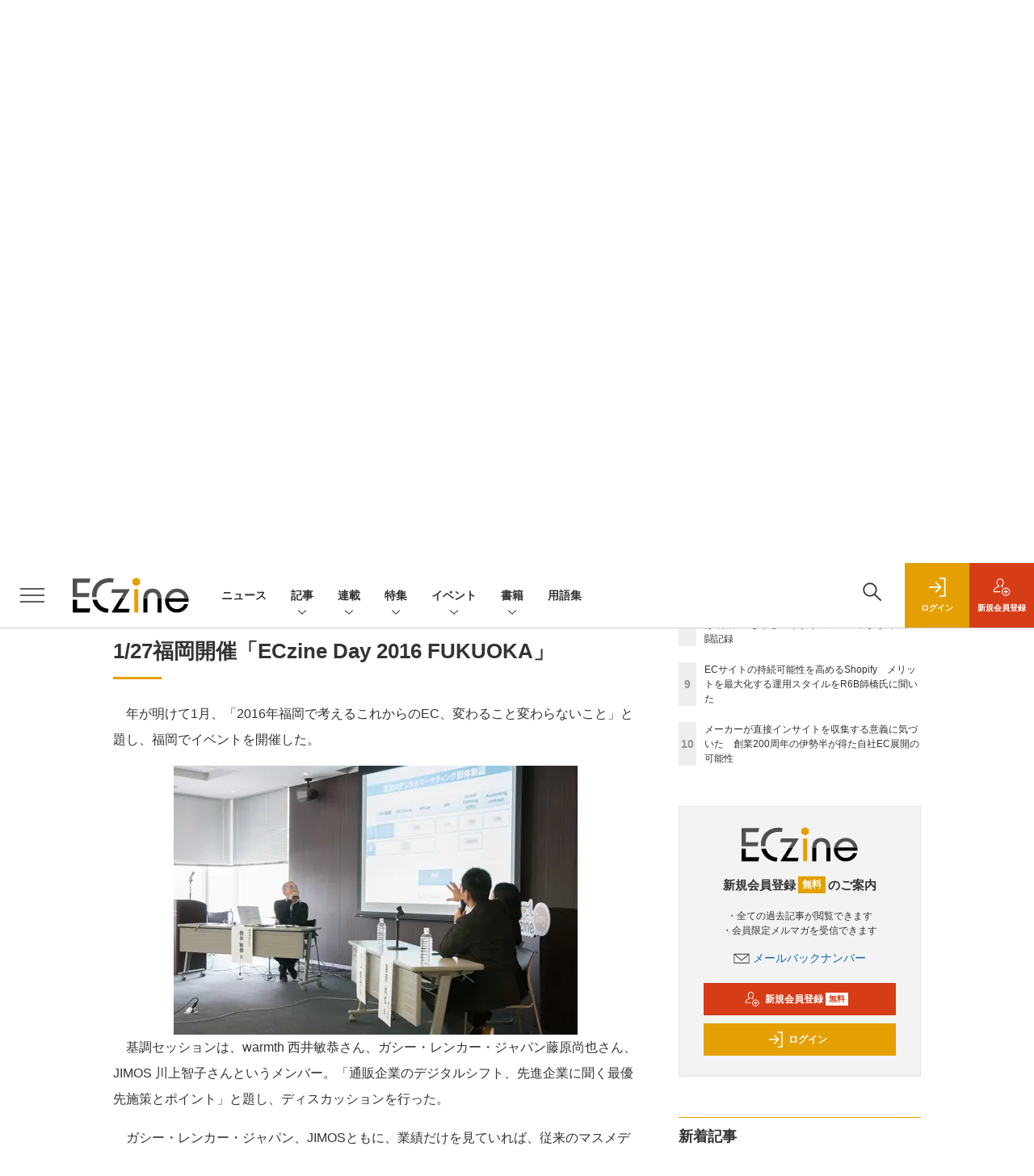

--- FILE ---
content_type: text/html; charset=utf-8
request_url: https://www.google.com/recaptcha/api2/aframe
body_size: 183
content:
<!DOCTYPE HTML><html><head><meta http-equiv="content-type" content="text/html; charset=UTF-8"></head><body><script nonce="xQPfe4mSYquJx2q8jtQMaQ">/** Anti-fraud and anti-abuse applications only. See google.com/recaptcha */ try{var clients={'sodar':'https://pagead2.googlesyndication.com/pagead/sodar?'};window.addEventListener("message",function(a){try{if(a.source===window.parent){var b=JSON.parse(a.data);var c=clients[b['id']];if(c){var d=document.createElement('img');d.src=c+b['params']+'&rc='+(localStorage.getItem("rc::a")?sessionStorage.getItem("rc::b"):"");window.document.body.appendChild(d);sessionStorage.setItem("rc::e",parseInt(sessionStorage.getItem("rc::e")||0)+1);localStorage.setItem("rc::h",'1769059140424');}}}catch(b){}});window.parent.postMessage("_grecaptcha_ready", "*");}catch(b){}</script></body></html>

--- FILE ---
content_type: text/javascript;charset=utf-8
request_url: https://id.cxense.com/public/user/id?json=%7B%22identities%22%3A%5B%7B%22type%22%3A%22ckp%22%2C%22id%22%3A%22mkp04tbqtqc5t5wd%22%7D%2C%7B%22type%22%3A%22lst%22%2C%22id%22%3A%221iuh6adynw8e36ambtya6uwrm%22%7D%2C%7B%22type%22%3A%22cst%22%2C%22id%22%3A%221iuh6adynw8e36ambtya6uwrm%22%7D%5D%7D&callback=cXJsonpCB4
body_size: 208
content:
/**/
cXJsonpCB4({"httpStatus":200,"response":{"userId":"cx:2rm7d9xudn5y23t1ctna6u8hof:1y50325nzn2bh","newUser":false}})

--- FILE ---
content_type: image/svg+xml
request_url: https://eczine-cdn.shoeisha.jp/static/templates/img/common/logo_eczineday.svg
body_size: 1188
content:
<?xml version="1.0" encoding="utf-8"?>
<!-- Generator: Adobe Illustrator 27.8.1, SVG Export Plug-In . SVG Version: 6.00 Build 0)  -->
<svg version="1.1" id="レイヤー_1" xmlns="http://www.w3.org/2000/svg" xmlns:xlink="http://www.w3.org/1999/xlink" x="0px"
	 y="0px" width="213px" height="46.1px" viewBox="0 0 213 46.1" style="enable-background:new 0 0 213 46.1;" xml:space="preserve">
<style type="text/css">
	.st0{fill:#505050;}
	.st1{fill:#E4A000;}
</style>
<g>
	<g>
		<g>
			<polygon class="st0" points="17.2,20.6 18.1,16.3 4.7,16.3 4.7,5.5 18,5.5 18.8,1.1 0,1.1 0,20.6 			"/>
			<path class="st0" d="M20.7,20.6h4.9c0-0.5-0.1-1-0.1-1.6c0-8.3,5.8-13.9,14.1-13.9c1.2,0,2.4,0.1,3.6,0.3L44,1.2
				c-1.5-0.3-3.2-0.4-4.8-0.4C28.6,0.8,20.6,8.1,20.6,19C20.6,19.6,20.7,20.1,20.7,20.6z"/>
			<polygon points="18.9,32.5 4.7,32.5 4.7,23.2 0,23.2 0,36.9 18,36.9 			"/>
			<path d="M38.4,32.9c-6.2-0.4-10.8-4.2-12.3-9.7h-5c1.7,8,8.1,13.4,16.5,14L38.4,32.9z"/>
			<g>
				<path d="M75.7,21.9c0,0.1,0,0.2,0,0.2v14.8H80V22.2c0-0.1,0-0.3,0-0.4H75.7z"/>
				<polygon points="55.4,21.9 50.9,21.9 41.9,36.2 41.9,36.9 60.3,36.9 61,33 48.4,33 				"/>
				<path d="M90.8,21.9c0,0.1,0,0.3,0,0.4v14.6h4.3V22.1c0-0.1,0-0.2,0-0.2H90.8z"/>
				<path d="M119.9,21.9C119.9,21.9,119.9,21.9,119.9,21.9l-16.6,0c0,0,0,0,0,0h-4.1c-0.2,0.8-0.2,1.7-0.2,2.5
					c0,6.8,5.4,12.7,12.7,12.7c5.9,0,10.6-3.9,12.1-9h-4.4c-1.2,2.9-4.2,5.1-7.7,5.1c-4.7,0-8.3-3.5-8.7-7.8h21.3
					c0.1-1.2,0.1-2.4-0.2-3.6H119.9z"/>
			</g>
			<path class="st1" d="M71.7,7l-3.2,1.8C68.3,9,68,9,67.7,8.9L64.5,7c-0.3-0.1-0.4-0.4-0.4-0.7l0-3.7c0-0.3,0.2-0.6,0.4-0.7
				l3.2-1.8c0.3-0.1,0.6-0.1,0.8,0l3.2,1.8c0.3,0.1,0.4,0.4,0.4,0.7l0,3.7C72.1,6.6,72,6.9,71.7,7z"/>
			<rect x="66" y="12.3" class="st1" width="4.3" height="24.6"/>
			<g>
				<path class="st0" d="M103.3,21.9c0.9-3.6,4.2-6.4,8.3-6.4c4.1,0,7.5,2.9,8.3,6.4h4.1c-1.1-5.7-6.2-10.2-12.4-10.2
					c-6.4,0-11.3,4.5-12.5,10.2H103.3z"/>
				<polygon class="st0" points="50.9,21.9 55.4,21.9 61,12.9 61,12.3 42.1,12.3 41.4,16.2 54.5,16.2 				"/>
				<path class="st0" d="M80,21.9c0.1-3.9,2-6.1,5.4-6.1c3.4,0,5.3,2.1,5.4,6.1h4.3c-0.1-6.4-3.7-10.1-9.7-10.1
					c-6.1,0-9.6,3.8-9.7,10.1H80z"/>
			</g>
		</g>
		<g>
			<path class="st0" d="M131.7,2.6h9.1c10.2,0,17.6,6.7,17.6,17.1s-7.5,17.1-17.6,17.1h-9.1V2.6z M140.8,32.6c7.7,0,13-4.9,13-12.8
				c0-7.8-5.3-12.8-13-12.8h-4.6v25.6H140.8z"/>
			<path class="st0" d="M161.6,24.5c0-7.5,5.5-12.8,12.2-12.8c3.7,0,7,1.6,8.7,4.2l0-3.7h3.9v24.6h-3.9l0-3.7
				c-1.7,2.6-5,4.2-8.7,4.2C167.1,37.3,161.6,32,161.6,24.5z M174.3,33.3c4.5,0,8.2-3.1,8.2-8.8c0-5.6-3.7-8.8-8.2-8.8
				c-4.8,0-8.4,3.6-8.4,8.8C165.9,29.7,169.5,33.3,174.3,33.3z"/>
			<path class="st0" d="M199.3,35.5l-10.1-23.3h4.8l7.5,18.2l7-18.2h4.5l-13.4,33.9H195L199.3,35.5z"/>
		</g>
	</g>
</g>
</svg>


--- FILE ---
content_type: text/javascript;charset=utf-8
request_url: https://api.cxense.com/public/widget/data?json=%7B%22context%22%3A%7B%22referrer%22%3A%22%22%2C%22categories%22%3A%7B%22testgroup%22%3A%2242%22%7D%2C%22parameters%22%3A%5B%7B%22key%22%3A%22userState%22%2C%22value%22%3A%22anon%22%7D%2C%7B%22key%22%3A%22page%22%2C%22value%22%3A%222%22%7D%2C%7B%22key%22%3A%22testGroup%22%2C%22value%22%3A%2242%22%7D%2C%7B%22key%22%3A%22loadDelay%22%2C%22value%22%3A%222.2%22%7D%2C%7B%22key%22%3A%22testgroup%22%2C%22value%22%3A%2242%22%7D%5D%2C%22autoRefresh%22%3Afalse%2C%22url%22%3A%22https%3A%2F%2Feczine.jp%2Farticle%2Fdetail%2F3032%3Fp%3D2%26anchor%3D0%22%2C%22browserTimezone%22%3A%220%22%7D%2C%22widgetId%22%3A%22e123c07cbff119f728912a36444bc280766f3978%22%2C%22user%22%3A%7B%22ids%22%3A%7B%22usi%22%3A%22mkp04tbqtqc5t5wd%22%7D%7D%2C%22prnd%22%3A%22mkp04tbqpqi103u3%22%7D&media=javascript&sid=1139585087115861191&widgetId=e123c07cbff119f728912a36444bc280766f3978&resizeToContentSize=true&useSecureUrls=true&usi=mkp04tbqtqc5t5wd&rnd=1645746294&prnd=mkp04tbqpqi103u3&tzo=0&callback=cXJsonpCB3
body_size: 9913
content:
/**/
cXJsonpCB3({"httpStatus":200,"response":{"items":[{"recs-image":"https://eczine.jp/static/images/article/17792/17792_th.jpg","description":"あらゆる企業がEC進出し、競争が激しくなる一方で、EC化率の伸びが鈍化して投資が難しくなったり、深刻な人手不足に直面したりと、業界全体を見ればあらゆる課題がある昨今。新たな打ち手を探す中で、AIに活路を見出すケースも少なくないでしょう。本連載では、誤った認識のまま多額の投資やビジネス戦略策定をしないよう、EC業界の変革に関連するAI関連のニュースやユースケースを紹介しながら、「これからのEC×AIのありかた」をMMOL Holdings代表取締役の河野貴伸氏がお伝えします。第6回は「Shopify Editions Winter '26(以下、Winter '26 Edition)から見たエージェント時代の職種再編」についてです。","collection":"ECzine","sho-publish-d":"20260121","title":"AI設計のプロが社内に必須の時代に? 最新のShopify Editionsから探るコマーストレンド","url":"https://eczine.jp/article/detail/17792","dominantimage":"https://eczine.jp/static/images/article/17792/17792_fb.jpg","recs-rawtitle":"AI設計のプロが社内に必須の時代に？　最新のShopify Editionsから探るコマーストレンド (1/3)|ECzine（イーシージン）","dominantthumbnail":"https://content-thumbnail.cxpublic.com/content/dominantthumbnail/19f6d8f761fb55227bd2abc6610331d0a3b9344f.jpg?696ffc24","campaign":"undefined","testId":"114","id":"19f6d8f761fb55227bd2abc6610331d0a3b9344f","placement":"2","click_url":"https://api.cxense.com/public/widget/click/[base64]"},{"recs-image":"https://eczine.jp/static/images/article/17667/17667_th.jpg","description":"顧客と密な関係を築く接点として、既に定着しつつあるブランドアプリ。本連載は、株式会社ヤプリ 執行役員CCO 兼 エバンジェリストの金子洋平氏が、同社事例に限らず個性ある体験を生む各社へ施策の意図やそこから得た発見を聞いていきます。第2回は、2025年9月にリニューアルされた「MUJIアプリ」を運営する株式会社良品計画 取締役上席執行役員 宮澤高浩氏との対談です。","collection":"ECzine","sho-publish-d":"20260119","title":"感じ良い暮らしと社会をデジタルでも体現 良品計画がMUJIアプリと新会員制度で描くこれからの「共創」","url":"https://eczine.jp/article/detail/17667","dominantimage":"https://eczine.jp/static/images/article/17667/17667_fb.jpg","recs-rawtitle":"感じ良い暮らしと社会をデジタルでも体現　良品計画がMUJIアプリと新会員制度で描くこれからの「共創」 (1/3)|ECzine（イーシージン）","dominantthumbnail":"https://content-thumbnail.cxpublic.com/content/dominantthumbnail/6bf8fde54490dfa4a44eab27e572c3d7be1c7f75.jpg?696d59be","campaign":"undefined","testId":"114","id":"6bf8fde54490dfa4a44eab27e572c3d7be1c7f75","placement":"2","click_url":"https://api.cxense.com/public/widget/click/[base64]"},{"recs-image":"https://eczine.jp/static/images/article/17561/17561_th.jpg","description":"Xにて「毎日4コマ」を掲げ、EC/ウェブ業界の“たのしいおしごと”を4コママンガで発信しているチョピやまさん。自身のこれまでの体験や、横のつながりから耳にする業界の光と闇をシュールに伝え、既に2,500人以上のフォロワーを抱えています。そんなチョピやまさんが4コマでは伝えきれない、よりリアルで密度の高いEC業界あるあるを紹介します。第11回は、「改善点がたくさんあるECサイトの課題、どう紐解くか?」についてです。","collection":"ECzine","sho-publish-d":"20251224","title":"[マンガ]ECサイトの改善点を見つけるならまずは“顧客”になるところから チョピやまさんの奮闘記録","url":"https://eczine.jp/article/detail/17561","dominantimage":"https://eczine.jp/static/images/article/17561/17561_fb.jpg","recs-rawtitle":"[マンガ]ECサイトの改善点を見つけるならまずは“顧客”になるところから　チョピやまさんの奮闘記録 (1/6)|ECzine（イーシージン）","dominantthumbnail":"https://content-thumbnail.cxpublic.com/content/dominantthumbnail/e62027e38f6102af0e85d8ea4d325b2d337eb38d.jpg?694b1330","campaign":"undefined","testId":"114","id":"e62027e38f6102af0e85d8ea4d325b2d337eb38d","placement":"2","click_url":"https://api.cxense.com/public/widget/click/[base64]"},{"recs-image":"https://eczine.jp/static/images/article/17318/17318_th.jpg","description":"顧客と密な関係を築く接点として、既に定着しつつあるブランドアプリ。本連載は、株式会社ヤプリ 執行役員CCO 兼 エバンジェリストの金子洋平氏が、同社事例に限らず個性ある体験を生む各社へ施策の意図やそこから得た発見を聞いていきます。第1回は、Stack社が提供するモバイルアプリ・マイレージプログラムサービスを活用して「Anker Japan 公式アプリ」を運営するアンカー・ジャパン株式会社 執行役員/事業戦略本部 本部長 芝原航氏との対談です。","collection":"ECzine","sho-publish-d":"20251104","title":"熱狂的ファンを可視化できた アンカー・ジャパンが語るD2C×アプリ戦略の真髄","url":"https://eczine.jp/article/detail/17318","dominantimage":"https://eczine.jp/static/images/article/17318/17318_fb.jpg","recs-rawtitle":"熱狂的ファンを可視化できた アンカー・ジャパンが語るD2C×アプリ戦略の真髄 (1/3)|ECzine（イーシージン）","dominantthumbnail":"https://content-thumbnail.cxpublic.com/content/dominantthumbnail/fe68dc954291a84b63314054af73d1dd57ad4895.jpg?6944e825","campaign":"undefined","testId":"114","id":"fe68dc954291a84b63314054af73d1dd57ad4895","placement":"2","click_url":"https://api.cxense.com/public/widget/click/[base64]"},{"recs-image":"https://eczine.jp/static/images/article/17793/17793_th.jpg","description":"2025年下半期(7月1日~12月20日)にいちばん読まれたEC関連の記事は? アクセスランキングトップ30は次のとおりです。","collection":"ECzine","sho-publish-d":"20251229","title":"2025年下半期にいちばん読まれたEC関連のインタビュー・寄稿記事は? ランキングトップ30を紹介","url":"https://eczine.jp/article/detail/17793","dominantimage":"https://eczine.jp/static/images/article/17793/17793_fb.jpg","recs-rawtitle":"2025年下半期にいちばん読まれたEC関連のインタビュー・寄稿記事は？　ランキングトップ30を紹介 (1/3)|ECzine（イーシージン）","dominantthumbnail":"https://content-thumbnail.cxpublic.com/content/dominantthumbnail/38f825e819e174d72fe8c93c52355c95ef9ceac3.jpg?6951afac","campaign":"undefined","testId":"114","id":"38f825e819e174d72fe8c93c52355c95ef9ceac3","placement":"2","click_url":"https://api.cxense.com/public/widget/click/[base64]"},{"recs-image":"https://eczine.jp/static/images/article/17570/17570_th.jpg","description":"コメ兵、ユナイテッドアローズでDXを推進した後に、現在は株式会社300Bridge 代表取締役として経営、事業戦略、デジタルに関する各社のサポートや情報発信を行う藤原義昭氏。同氏が2018年から2019年にかけて連載していた「オムニチャネルの次の話をしよう」が、アップデートして帰ってきました。連載第4回は株式会社R6B 代表取締役 師橋淳一氏と対談。後編は、AI活用を含めたこれからのEC事業成長の見通しについて語り合いました。","collection":"ECzine","sho-publish-d":"20260113","title":"歴史が先行者利益にならないAI時代 2030年以降の生き残りをかけて日本のEC事業者は何をすべきか?","url":"https://eczine.jp/article/detail/17570","dominantimage":"https://eczine.jp/static/images/article/17570/17570_fb.jpg","recs-rawtitle":"歴史が先行者利益にならないAI時代　2030年以降の生き残りをかけて日本のEC事業者は何をすべきか？ (1/3)|ECzine（イーシージン）","dominantthumbnail":"https://content-thumbnail.cxpublic.com/content/dominantthumbnail/7ac552909568a2532538e04603449ec2c576ab59.jpg?69657623","campaign":"undefined","testId":"114","id":"7ac552909568a2532538e04603449ec2c576ab59","placement":"2","click_url":"https://api.cxense.com/public/widget/click/[base64]"},{"recs-image":"https://eczine.jp/static/images/article/17569/17569_th.jpg","description":"コメ兵、ユナイテッドアローズでDXを推進した後に、現在は株式会社300Bridge 代表取締役として経営、事業戦略、デジタルに関する各社のサポートや情報発信を行う藤原義昭氏。同氏が2018年から2019年にかけて連載していた「オムニチャネルの次の話をしよう」が、アップデートして帰ってきました。連載第4回は株式会社R6B 代表取締役 師橋淳一氏と対談。前編は、師橋氏の視点から見たShopify構築・運用トレンドの変化について教えてもらいました。","collection":"ECzine","sho-publish-d":"20260109","title":"ECサイトの持続可能性を高めるShopify メリットを最大化する運用スタイルをR6B師橋氏に聞いた","url":"https://eczine.jp/article/detail/17569","dominantimage":"https://eczine.jp/static/images/article/17569/17569_fb.jpg","recs-rawtitle":"ECサイトの持続可能性を高めるShopify　メリットを最大化する運用スタイルをR6B師橋氏に聞いた (1/3)|ECzine（イーシージン）","dominantthumbnail":"https://content-thumbnail.cxpublic.com/content/dominantthumbnail/90b8170193a6f4532c6f6b4fba22279ff5fa76bb.jpg?69602922","campaign":"undefined","testId":"114","id":"90b8170193a6f4532c6f6b4fba22279ff5fa76bb","placement":"2","click_url":"https://api.cxense.com/public/widget/click/[base64]"},{"recs-image":"https://eczine.jp/static/images/article/17831/17831_0.png","description":"本記事では、2025年(集計期間:1月1日~12月31日)にECzineで読まれた記事のアクセスランキングトップ30を紹介します。トレンドや事例のキャッチアップに活用ください。","collection":"ECzine","sho-publish-d":"20260108","title":"2025年、ECzineのインタビュー・寄稿記事ランキング!1位はベイシア急成長の裏側","url":"https://eczine.jp/article/detail/17831","dominantimage":"https://eczine.jp/static/images/article/17831/17831_fb.png","recs-rawtitle":"2025年、ECzineのインタビュー・寄稿記事ランキング！1位はベイシア急成長の裏側 (1/3)|ECzine（イーシージン）","dominantthumbnail":"https://content-thumbnail.cxpublic.com/content/dominantthumbnail/f2ce7139addca7ed9c2513310a11832c61765b05.jpg?695edb48","campaign":"undefined","testId":"114","id":"f2ce7139addca7ed9c2513310a11832c61765b05","placement":"2","click_url":"https://api.cxense.com/public/widget/click/[base64]"}],"template":"                  <div class=\"c-featureindex\">\n                    <ul class=\"c-featureindex_list row row-cols-1 row-cols-sm-2 row-cols-md-4 gx-4 gy-4 gy-md-5\">\n          <!--%\n          var dummy = \"\";\n\t\t  var items = data.response.items;\n\t\t  for (var i = 0; i < 8; i++) {\n  \t\t\tvar item = items[i];\n                var title = item['recs-rawtitle'].replace(\"|ネット通販情報満載の無料Webマガジン「ECzine（イーシージン）」\",\"\");\n                title = title.replace(\"|ECzine（イーシージン）\",\"\");\n                title = title.replace(/\\([0-9]+\\/[0-9]+\\)$/i,\"\");              \n                var publish_date = item['sho-publish-d'];\n                var recs_image = item['recs-image'].replace(/^http:\\/\\//i, 'https://');\n                recs_image = recs_image.replace(/^https:\\/\\/eczine.jp/, 'https://eczine-cdn.shoeisha.jp');\n                var click_url = cX.clickTracker(item.click_url);\n            %-->                    \n                      <li class=\"c-featureindex_listitem\">\n                        <div class=\"c-featureindex_item\">\n                          <div class=\"c-featureindex_item_img\">\n                            <p><img tmp:src=\"{{recs_image}}\"  alt=\"\" width=\"200\" height=\"150\" class=\"\"></p>\n                           </div>\n                            \n                          <div class=\"c-featureindex_item_content\">\n                            <p class=\"c-featureindex_item_heading\"><a tmp:id=\"{{click_url}}\" tmp:href=\"{{item.url}}\" tmp:target=\"_top\">{{title}}</a></p>\n                          </div>\n                        </div>\n                      </li>\n          <!--%\n          }\n\t      %-->            \n                            </ul>\n                            </div>","style":"@import url('https://fonts.googleapis.com/css2?family=Roboto&display=swap');\n\n.cx-flex-module[data-cx_q4ek] {\n    --cx-columns: 4;\n    --cx-item-gap: 4px;\n    --cx-image-height: 220px;\n    --cx-background-color: #FFF;\n    --cx-text-color: #555;\n    --cx-text-hover-color: #000;\n    --cx-font-size: 15px;\n    --cx-font-family: 'Roboto', arial, helvetica, sans-serif;\n    --cx-item-width: calc(100% / var(--cx-columns));\n    display: flex;\n    flex-wrap: wrap;\n    justify-content: space-evenly;\n    background: var(--cx-background-color);\n    padding: var(--cx-item-gap);\n}\n\n.cx-flex-module[data-cx_q4ek] .cx-item {\n    width: calc(var(--cx-item-width) - var(--cx-columns) * var(--cx-item-gap));\n    margin: var(--cx-item-gap) var(--cx-item-gap) calc(2 * var(--cx-item-gap)) var(--cx-item-gap);\n    flex-grow: 1;\n    display: block;\n    text-decoration: none;\n}\n\n.cx-flex-module[data-cx_q4ek] .cx-item.text-only {\n    background: #FAFAFA;\n    padding: 15px;\n    box-sizing: border-box;\n}\n\n.cx-flex-module[data-cx_q4ek] img {\n    width: 100%;\n    height: var(--cx-image-height);\n    -o-object-fit: cover;\n       object-fit: cover;\n    background: #EFEFEF;\n}\n\n.cx-flex-module[data-cx_q4ek] .cx-item h3 {\n    font-family: var(--cx-font-family);\n    font-size: var(--cx-font-size);\n    font-weight: bold;\n    color: var(--cx-text-color);\n    line-height: 1.3;\n    padding: 0;\n    margin: 0;\n}\n\n.cx-flex-module[data-cx_q4ek] .cx-item.text-only span {\n    font-family: var(--cx-font-family);\n    font-size: 90%;\n    color: var(--cx-text-color);\n    filter: opacity(0.5);\n    margin: 5px 0;\n    line-height: 1.3;\n}\n\n.cx-flex-module[data-cx_q4ek] .cx-item:hover {\n    opacity: 0.95;\n}\n\n.cx-flex-module[data-cx_q4ek] .cx-item:hover h3 {\n    color: var(--cx-text-hover-color);\n}\n\n@media screen and (max-width: 600px) {\n    .cx-flex-module[data-cx_q4ek] .cx-item {\n        width: calc(100% - 4 * var(--cx-item-gap));\n        height: unset;\n        margin: var(--cx-item-gap) calc(2 * var(--cx-item-gap));\n    }\n\n    .cx-flex-module[data-cx_q4ek] .cx-item h3 {\n        font-size: 5vw;\n    }\n\n    .cx-flex-module[data-cx_q4ek] img {\n        height: unset;\n    }\n}\n\n/* IE10+ */\n\n@media screen\\0 {\n    .cx-flex-module[data-cx_q4ek] {\n        background: #FFF;\n        padding: 4px;\n    }\n\n    .cx-flex-module[data-cx_q4ek] .cx-item {\n        width: calc(33% - 12px);\n        margin: 4px;\n    }\n\n    .cx-flex-module[data-cx_q4ek] img {\n        min-height: auto;\n    }\n\n    .cx-flex-module[data-cx_q4ek] .cx-item h3 {\n        font-family: Roboto, arial, helvetica, sans-serif;\n        font-size: 14px;\n        color: #555;\n        margin: 5px 0;\n    }\n\n    .cx-flex-module[data-cx_q4ek] .cx-item:hover h3 {\n        color: #000;\n    }\n\n    .cx-flex-module[data-cx_q4ek] .cx-item.text-only span {\n        font-family: Roboto, arial, helvetica, sans-serif;\n        color: #AAA;\n    }\n}\n","prnd":"mkp04tbqpqi103u3"}})

--- FILE ---
content_type: text/javascript
request_url: https://eczine-cdn.shoeisha.jp/static/templates/js/function_v2.js?v1
body_size: 960
content:
$(function(){$("div[rel=term], section[rel=term]").each(function(){var e=$(this),t=new Date(e.attr("start")),n=new Date(e.attr("end")+" 23:59:59"),r=new Date;t<=r&&r<=n||e.remove()})}),MEDIA_HELPER=function(r){var e={getParameter:function(e,t){t=t||r.location.href,e=e.replace(/[\[\]]/g,"\\$&");var n=new RegExp("[?&]"+e+"(=([^&#]*)|&|#|$)").exec(t);return n?n[2]?decodeURIComponent(n[2].replace(/\+/g," ")):"":null}};return e}(window);
$(function() {
    var PhotoGallery = {
        build: function() {
            this.init();
            // 画像の遅延ロード
            if ($('img.lazy').length === 0) {
                return;
            }
            $('img.lazy').on('load', this.loading);
            $('img.lazy').lazyload({
                effect: 'fadeIn',
                placeholder: '/static/common/images/gif-load-circle.gif',
            });
        },
        init: function() {
            var items = $('.multiple-items');
            if (items.length === 0) {
                return;
            }
            items.on('init', this.setUpPhotoGallery);
            // フォトギャラリー初期化
            items.slick(this.slick_option);
        },
        slick_option: {
            dots: false,
            infinite: false,
            speed: 300,
            slidesToShow: 4,
            slidesToScroll: 4,
            arrows: true,
            variableWidth: true,
            adaptiveHeight: true,
            lazyLoad: 'progressive',
            responsive: [{
                breakpoint: 1024,
                settings: {
                    slidesToShow: 3,
                    slidesToScroll: 3,
                    infinite: false,
                    dots: false
                }
            }, {
                breakpoint: 600,
                settings: {
                    slidesToShow: 2,
                    slidesToScroll: 2
                }
            }, {
                breakpoint: 480,
                settings: {
                    slidesToShow: 1,
                    slidesToScroll: 1
                }
            }]
        },
        setUpPhotoGallery: function(event, slick) {
            $('.photo-gallery').css({
                'box-shadow': '0 2px 3px rgb(204, 198, 176) inset',
                'background-color': 'rgb(249, 242, 211)'
            });
            $(this).css({
                'margin-left': '0',
                'margin-bottom': '0',
                'width': '90%',
                'padding': '5px 0'
            });
            $('.carousel-list img').css('border', '3px solid #FFF');
        },
        loading: function(event, slick) {
            var src = $(this).attr('src');
            if (src === '/static/common/images/gif-load-circle.gif') {
                $(this).css('width', '15%');
            } else {
                $(this).css('width', '100%');
            }
        },
    };
    PhotoGallery.build();
});


--- FILE ---
content_type: text/javascript;charset=utf-8
request_url: https://api.cxense.com/public/widget/data?json=%7B%22context%22%3A%7B%22referrer%22%3A%22%22%2C%22categories%22%3A%7B%22testgroup%22%3A%2242%22%7D%2C%22parameters%22%3A%5B%7B%22key%22%3A%22userState%22%2C%22value%22%3A%22anon%22%7D%2C%7B%22key%22%3A%22page%22%2C%22value%22%3A%222%22%7D%2C%7B%22key%22%3A%22testGroup%22%2C%22value%22%3A%2242%22%7D%2C%7B%22key%22%3A%22loadDelay%22%2C%22value%22%3A%222.2%22%7D%2C%7B%22key%22%3A%22testgroup%22%2C%22value%22%3A%2242%22%7D%5D%2C%22autoRefresh%22%3Afalse%2C%22url%22%3A%22https%3A%2F%2Feczine.jp%2Farticle%2Fdetail%2F3032%3Fp%3D2%26anchor%3D0%22%2C%22browserTimezone%22%3A%220%22%7D%2C%22widgetId%22%3A%22ede2ad684305ae5f9b63fda9bf407a23b6afed88%22%2C%22user%22%3A%7B%22ids%22%3A%7B%22usi%22%3A%22mkp04tbqtqc5t5wd%22%7D%7D%2C%22prnd%22%3A%22mkp04tbqpqi103u3%22%7D&media=javascript&sid=1139585087115861191&widgetId=ede2ad684305ae5f9b63fda9bf407a23b6afed88&resizeToContentSize=true&useSecureUrls=true&usi=mkp04tbqtqc5t5wd&rnd=1949697682&prnd=mkp04tbqpqi103u3&tzo=0&callback=cXJsonpCB2
body_size: 4811
content:
/**/
cXJsonpCB2({"httpStatus":200,"response":{"items":[{"dominantimagedimensions":"1200x630","recs-image":"https://eczine.jp/static/images/article/17699/17699_th.jpg","description":"UGCをフックに商品・サービスに関心をもち、購買行動を起こす消費者が増える現代。既に、SNSなしに小売事業者が認知や支持を獲得するのは困難な時代になりつつあるといっても過言ではないだろう。生成AIによる検索行動の変化も含め、タッチポイントが変われば、当然売上創出に向けた活動の軸も変化させなければならない。そこでMEO対策ツール「口コミコム」を提供する株式会社movが提唱しているのが、GoogleマーチャントセンターとGoogleビジネスプロフィールの連携によって実現できる「ローカルインベントリマーケティング」だ。本稿では、ローカルインベントリマーケティングの重要性や小売事業者が取り組むべき理由、具体的な実践方法について、同社でサービス開発に携わる2名に話を聞いた。","collection":"Spotlight","dominantthumbnaildimensions":"300x158","title":"店舗の在庫情報がEC売上にもつながる AI時代の新デジマ戦略・ローカルインベントリマーケティングとは","url":"https://eczine.jp/article/detail/17699","dominantimage":"https://eczine.jp/static/images/article/17699/17699_fb2.jpg","recs-rawtitle":"店舗の在庫情報がEC売上にもつながる　AI時代の新デジマ戦略・ローカルインベントリマーケティングとは (1/3)|ECzine（イーシージン）","dominantthumbnail":"https://content-thumbnail.cxpublic.com/content/dominantthumbnail/d0aee6c8d219ba6cc5de819af26f50dc384b2d82.jpg?69684b93","campaign":"1","testId":"116","id":"d0aee6c8d219ba6cc5de819af26f50dc384b2d82","placement":"6","click_url":"https://api.cxense.com/public/widget/click/[base64]"},{"dominantimagedimensions":"1200x630","recs-image":"https://eczine.jp/static/images/article/17713/17713_0.jpg","description":"本記事では、ECzine Day 2025 Octoberにて行われたW2によるセッション「EC年商10億超え20社のKPI実データが示す経営貢献度が高い打ち手5選」の内容をレポートする。同社のシステムを利用する年商10億円以上の企業20社の実データを分析し、年商1~5億円規模の企業との比較から見えてきた成長の鍵を解説。新規顧客獲得の重要性や、売上と強い相関を持つ会員数・メルマガ会員数の指標、そして今後のECに不可欠な「メディア化」という戦略について、具体的なデータと事例を交えて紹介する。","collection":"Spotlight","dominantthumbnaildimensions":"300x158","title":"EC年商10億超え20社のKPI実データが示す、経営貢献度が高い打ち手とは?事例含め解説","url":"https://eczine.jp/article/detail/17713","dominantimage":"https://eczine.jp/static/images/article/17713/17713_fb.jpg","recs-rawtitle":"EC年商10億超え20社のKPI実データが示す、経営貢献度が高い打ち手とは？事例含め解説 (1/3)|ECzine（イーシージン）","dominantthumbnail":"https://content-thumbnail.cxpublic.com/content/dominantthumbnail/d34280c09a76624d255d30f116ff8bbaa4b94db4.jpg?695b1efc","campaign":"1","testId":"116","id":"d34280c09a76624d255d30f116ff8bbaa4b94db4","placement":"6","click_url":"https://api.cxense.com/public/widget/click/[base64]"},{"dominantimagedimensions":"1200x630","recs-image":"https://eczine.jp/static/images/article/17747/17747_0.jpg","description":"TikTok LIVEで月間GMV(流通取引総額)2億円以上(2025年8月~10月)を売り上げる「ぞうねこちゃんねる」。運営元のCellestは、TikTok Shopが提供する「ディスカバリーEコマース」が持つポテンシャルをいち早く活かし、月90本もの企画配信を行う運用体制を構築しました。本稿では、滞在維持率を高める配信ノウハウや、ROI(投資対効果)67倍を叩き出した広告戦略「GMV Max」の活用法など、EC事業者が参考にすべき具体的施策を、運営者とパートナー企業、TikTokへの取材を通じて解き明かします。","collection":"Spotlight","dominantthumbnaildimensions":"300x158","title":"月商2億円超の「ぞうねこちゃんねる」が明かす、TikTok Shop成長の方程式","url":"https://eczine.jp/article/detail/17747","dominantimage":"https://eczine.jp/static/images/article/17747/17747_fb.jpg","recs-rawtitle":"月商2億円超の「ぞうねこちゃんねる」が明かす、TikTok Shop成長の方程式 (1/3)|ECzine（イーシージン）","dominantthumbnail":"https://content-thumbnail.cxpublic.com/content/dominantthumbnail/a09215f07d076d42fdfa66c37e6be56ff39b1c78.jpg?694ded5b","campaign":"1","testId":"116","id":"a09215f07d076d42fdfa66c37e6be56ff39b1c78","placement":"6","click_url":"https://api.cxense.com/public/widget/click/[base64]"}],"template":"<section class=\"c-primarysection\">\n                <div class=\"c-primarysection_header\">\n                  <h2 class=\"c-primarysection_heading\">Spotlight</h2>\n                  <p class=\"c-secondarysection_heading_small\">AD</p>\n                </div>\n<div class=\"c-primarysection_body\">\n                  <div class=\"c-pickupindex\">\n                    <ul class=\"c-pickupindex_list\">\n<!--%\nvar dummy = \"\";\nvar items = data.response.items.slice(0, 3);\nfor (var i = 0; i < items.length; i++) {\n    var item = items[i];\n    var title = item['recs-rawtitle'].replace(\"|ネット通販情報満載の無料Webマガジン「ECzine（イーシージン）」\",\"\");\n    title = title.replace(\"|ECzine（イーシージン）\",\"\");\n    title = title.replace(/\\([0-9]+\\/[0-9]+\\)$/i,\"\");        \n    var publish_date = item['sho-publish-d'];\n    var recs_image = item['recs-image'].replace(/^http:\\/\\//i, 'https://');\n    recs_image = recs_image.replace(/^https:\\/\\/eczine.jp/, 'https://eczine-cdn.shoeisha.jp');\n%-->                    \n\n                      <li class=\"c-pickupindex_listitem\">\n                        <div class=\"c-pickupindex_item\">\n                          <div class=\"c-pickupindex_item_img\"><img tmp:src=\"{{recs_image}}\" alt=\"\" width=\"200\" height=\"150\"></div>\n                          <div class=\"c-pickupindex_item_content\">\n                            <p class=\"c-pickupindex_item_heading\"><a tmp:id=\"{{cX.clickTracker(item.click_url)}}\" tmp:href=\"{{item.url}}\" tmp:target=\"_top\">{{title}}</a></p>\n                          </div>\n                        </div>\n                      </li>\n<!--%\n}\n%-->                      \n\n                    </ul>\n                  </div>\n                </div>\n\n</section>","style":"","prnd":"mkp04tbqpqi103u3"}})

--- FILE ---
content_type: text/javascript;charset=utf-8
request_url: https://p1cluster.cxense.com/p1.js
body_size: 100
content:
cX.library.onP1('1iuh6adynw8e36ambtya6uwrm');
